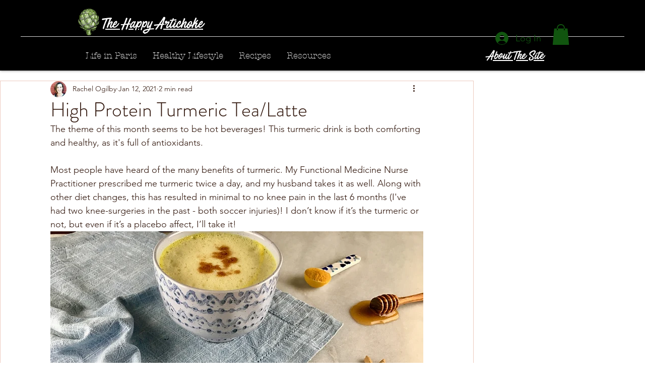

--- FILE ---
content_type: text/html; charset=utf-8
request_url: https://www.google.com/recaptcha/api2/aframe
body_size: 265
content:
<!DOCTYPE HTML><html><head><meta http-equiv="content-type" content="text/html; charset=UTF-8"></head><body><script nonce="ogCLac5ND280yrPXZ2of4w">/** Anti-fraud and anti-abuse applications only. See google.com/recaptcha */ try{var clients={'sodar':'https://pagead2.googlesyndication.com/pagead/sodar?'};window.addEventListener("message",function(a){try{if(a.source===window.parent){var b=JSON.parse(a.data);var c=clients[b['id']];if(c){var d=document.createElement('img');d.src=c+b['params']+'&rc='+(localStorage.getItem("rc::a")?sessionStorage.getItem("rc::b"):"");window.document.body.appendChild(d);sessionStorage.setItem("rc::e",parseInt(sessionStorage.getItem("rc::e")||0)+1);localStorage.setItem("rc::h",'1768804886419');}}}catch(b){}});window.parent.postMessage("_grecaptcha_ready", "*");}catch(b){}</script></body></html>